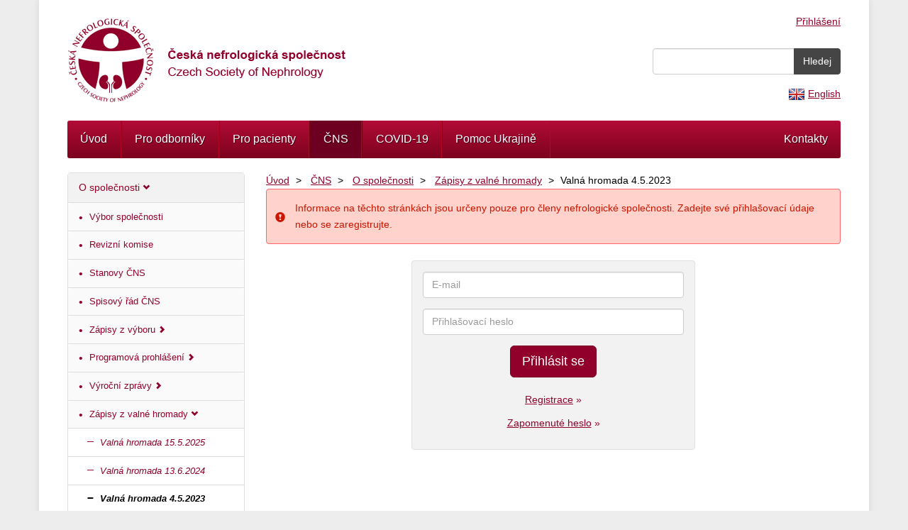

--- FILE ---
content_type: text/html; charset=utf-8
request_url: https://www.nefrol.cz/cns/o-spolecnosti/zapisy-z-valne-hromady/valna-hromada-4-5-2023
body_size: 4816
content:
<!doctype html>
<html lang="cs" dir="ltr">
<head>
















	<meta charset="utf-8" />
	<meta name="viewport" content="width=device-width,initial-scale=1" />
	<meta name="google-site-verification" content="kJFzXoLIG67FSQhrHATjiDrywpbrvXf2N76qe8q8ZVA" />
	<title>Valná hromada 4.5.2023 | Česká nefrologická společnost</title>

<link rel="stylesheet" type="text/css" href="/temp/css-23b024677d47-main.css?9049564a7c55ecf02d2b782964247371" />

	<!--[if lt IE 9]>
		<script src="https://html5shiv.googlecode.com/svn/trunk/html5.js"></script>
	<![endif]-->
	<!--[if lte IE 5]>
  	<link rel="stylesheet" type="text/css" media="all" href="/css/ie8.css">
	<script src="/js/respond.min.js"></script>
	<![endif]-->
	<link rel="shortcut icon" type="image/x-icon" href="/favicon.ico" />
	<link rel="apple-touch-icon-precomposed" sizes="144x144" href="/apple-touch-icon-144x144-precomposed.png" />
	<link rel="apple-touch-icon-precomposed" sizes="114x114" href="/apple-touch-icon-114x114-precomposed.png" />
	<link rel="apple-touch-icon-precomposed" sizes="72x72" href="/apple-touch-icon-72x72-precomposed.png" />
	<link rel="apple-touch-icon-precomposed" href="/apple-touch-icon-precomposed.png" />
	<link rel="alternate" type="application/rss+xml" title="RSS" href="#" />

	<script>
		(function(i,s,o,g,r,a,m) { i['GoogleAnalyticsObject']=r;i[r]=i[r]||function(){
			(i[r].q=i[r].q||[]).push(arguments)},i[r].l=1*new Date();a=s.createElement(o),
			m=s.getElementsByTagName(o)[0];a.async=1;a.src=g;m.parentNode.insertBefore(a,m)
		})(window,document,'script','//www.google-analytics.com/analytics.js','ga');

		ga('create', 'UA-46592847-1', 'nefrol.cz');
		ga('send', 'pageview');
	</script>

</head>
<body>
<div class="container ">
	<nav id="accessibility-nav" class="sr-only">
		<ol>
			<li><a href="#navigation">Přejít k navigaci</a></li>
			<li><a href="#content">Přejít na obsah</a></li>
			<li><a href="#sidebar">Přejít k postrannímu sloupci</a></li>
			<li><a href="http://www.ippi.cz/klavesove-zkratky/zakladni.html" accesskey="1">Klávesové zkratky</a>
		</ol>
	</nav>
	<!-- / accessibility-nav -->
	<hr />
	<header id="header">

		<a href="#" class="btn btn-primary toggle-menu">Menu</a>

		<div class="row">

			<div class="col-sm-6 header-left">

				<h1 class="site-name">
					<a rel="home" title="Přejít na úvodní stránku" accesskey="2" role="banner" href="https://www.nefrol.cz/">
						<img src="/gfx/logo.png" alt="Česká nefrologická společnost - Czech Society of Nephrology" />
					</a>
				</h1>

			</div>

			<div class="col-sm-6 header-right">
                                    <a href="https://www.nefrol.cz/prihlaseni?from=1487">Přihlášení</a>
				<form class="input-group" action="https://www.nefrol.cz/hledat">
					<input type="text" name="q" class="form-control" value="" />
					<span class="input-group-btn">
						<input type="submit" class="btn btn-default" value="Hledej" />
					</span>
				</form>

			</div>

			<div class="col-sm-6 pull-right">
				<a class="flag flag-en" href="https://www.nefrol.cz/en/"><span></span><i>English</i></a>
			</div>

		</div>




<nav id="navigation" role="navigation" aria-label="Hlavní menu" class="clearfix">
	<ul>
		<li id="nav-node-1" class="first">
   			<a href="https://www.nefrol.cz/">Úvod</a>
		</li>
		<li id="nav-node-3">
   			<a href="https://www.nefrol.cz/odbornici">Pro odborníky</a>
		</li>
		<li id="nav-node-2">
   			<a href="https://www.nefrol.cz/pacienti">Pro pacienty</a>
		</li>
		<li id="nav-node-4" class="active">
   			<a href="https://www.nefrol.cz/cns" class="active">ČNS</a>
		</li>
		<li id="nav-node-1228">
   			<a href="https://www.nefrol.cz/covid-19">COVID-19</a>
		</li>
		<li id="nav-node-1408">
   			<a href="https://www.nefrol.cz/pomoc-ukrajine">Pomoc Ukrajině</a>
		</li>
		<li id="nav-node-13" class="last">
   			<a href="https://www.nefrol.cz/info">Kontakty</a>
		</li>
	</ul>
</nav>		<!-- / navigation -->

	</header>
	<!-- / header -->

<div id="snippet--flashes"></div>	<!-- / msg -->

	<hr />

















<div class="row">
	<section id="content" role="main" class="col-sm-8 col-lg-9 content">




<nav role="navigation" aria-label="Drobečková navigace">
<ol class="breadcrumb">
	<li>
		<a href="https://www.nefrol.cz/">Úvod</a>
	</li>
	<li>
		<a href="https://www.nefrol.cz/cns">ČNS</a>
	</li>
	<li>
		<a href="https://www.nefrol.cz/cns/o-spolecnosti">O společnosti</a>
	</li>
	<li>
		<a href="https://www.nefrol.cz/cns/o-spolecnosti/zapisy-z-valne-hromady">Zápisy z valné hromady</a>
	</li>
	<li class="active">Valná hromada 4.5.2023</li>
</ol>
	</nav>
	<div class="alert alert-danger">
		<span class="glyphicon glyphicon-exclamation-sign"></span>
		Informace na těchto stránkách jsou určeny pouze pro členy nefrologické společnosti. Zadejte své přihlašovací údaje nebo se zaregistrujte.
	</div>
	<div class="box box-2 box-login">
<form action="/cns/o-spolecnosti/zapisy-z-valne-hromady/valna-hromada-4-5-2023?do=loginForm-submit" method="post" id="frm-loginForm">			<fieldset>
				<input class="form-control" placeholder="E-mail" type="text" name="email" id="frm-loginForm-email" required="required" data-nette-rules="{op:':filled',msg:&quot;Vypl\u0148te pros\u00edm sv\u016fj email.&quot;}" value="" />
				<input class="form-control" placeholder="Přihlašovací heslo" type="password" name="password" id="frm-loginForm-password" required="required" data-nette-rules="{op:':filled',msg:&quot;Vypl\u0148te pros\u00edm heslo.&quot;}" />

				<input class="btn btn-primary btn-lg" type="submit" name="send" id="frm-loginForm-send" value="Přihlásit se" />

				<p class="more">
					<a href="https://www.nefrol.cz/cns/prihlaska-do-spolecnosti"><span>Registrace</span>&nbsp;»</a><br />
					<a href="https://www.nefrol.cz/zapomenute-heslo"><span>Zapomenuté heslo</span>&nbsp;»</a>
				</p>

			</fieldset>

</form>
	</div>
	</section>

	<aside id="sidebar" role="complementary" class="col-sm-4 col-lg-3 sidebar">

	<nav role="navigation" aria-label="Menu kategorie">
		<ul class="menu">
	<li class=" with-children opened">

			<a href="https://www.nefrol.cz/cns/o-spolecnosti">O společnosti</a>

			<ul>
	<li>

			<a href="https://www.nefrol.cz/cns/o-spolecnosti/vybor-spolecnosti">Výbor společnosti</a>

	</li>
	<li>

			<a href="https://www.nefrol.cz/cns/o-spolecnosti/revizni-komise">Revizní komise</a>

	</li>
	<li>

			<a href="https://www.nefrol.cz/cns/o-spolecnosti/stanovy-cns">Stanovy ČNS</a>

	</li>
	<li>

			<a href="https://www.nefrol.cz/cns/o-spolecnosti/spisovy-rad-cns">Spisový řád ČNS</a>

	</li>
	<li class=" with-children">

			<a href="https://www.nefrol.cz/cns/o-spolecnosti/zapisy-z-vyboru">Zápisy z výboru</a>

	</li>
	<li class=" with-children">

			<a href="https://www.nefrol.cz/cns/o-spolecnosti/programova-prohlaseni">Programová prohlášení</a>

	</li>
	<li class=" with-children">

			<a href="https://www.nefrol.cz/cns/o-spolecnosti/vyrocni-zpravy">Výroční zprávy</a>

	</li>
	<li class=" with-children opened">

			<a href="https://www.nefrol.cz/cns/o-spolecnosti/zapisy-z-valne-hromady">Zápisy z valné hromady</a>

			<ul>
	<li>

			<a href="https://www.nefrol.cz/cns/o-spolecnosti/zapisy-z-valne-hromady/valna-hromada-15-5-2025">Valná hromada 15.5.2025</a>

	</li>
	<li>

			<a href="https://www.nefrol.cz/cns/o-spolecnosti/zapisy-z-valne-hromady/valna-hromada-13-6-2024">Valná hromada 13.6.2024</a>

	</li>
	<li class="active">

			<span>Valná hromada 4.5.2023</span>

	</li>
	<li>

			<a href="https://www.nefrol.cz/cns/o-spolecnosti/zapisy-z-valne-hromady/valna-hromada-2-6-2022">Valná hromada 2.6.2022</a>

	</li>
	<li>

			<a href="https://www.nefrol.cz/cns/o-spolecnosti/zapisy-z-valne-hromady/valna-hromada-7-10-2021">Valná hromada 7.10.2021</a>

	</li>
	<li>

			<a href="https://www.nefrol.cz/cns/o-spolecnosti/zapisy-z-valne-hromady/valna-hromada-11-12-2020">Valná hromada 11.12.2020</a>

	</li>
	<li>

			<a href="https://www.nefrol.cz/cns/o-spolecnosti/zapisy-z-valne-hromady/valna-hromada-4-4-2019">Valná hromada 4.4.2019</a>

	</li>
	<li>

			<a href="https://www.nefrol.cz/cns/o-spolecnosti/zapisy-z-valne-hromady/valna-hromada-5-6-2018">Valná hromada 5.6.2018</a>

	</li>
	<li>

			<a href="https://www.nefrol.cz/cns/o-spolecnosti/zapisy-z-valne-hromady/valna-hromada-6-4-2017">Valná hromada 6.4.2017</a>

	</li>
	<li>

			<a href="https://www.nefrol.cz/cns/o-spolecnosti/zapisy-z-valne-hromady/valna-hromada-7-6-2016">Valná hromada 7.6.2016</a>

	</li>
	<li>

			<a href="https://www.nefrol.cz/cns/o-spolecnosti/zapisy-z-valne-hromady/valna-hromada-11-12-2015">Valná hromada 11.12.2015</a>

	</li>
	<li>

			<a href="https://www.nefrol.cz/cns/o-spolecnosti/zapisy-z-valne-hromady/valna-hromada-22-4-2015">Valná hromada 22.4.2015</a>

	</li>
	<li>

			<a href="https://www.nefrol.cz/cns/o-spolecnosti/zapisy-z-valne-hromady/valna-hromada-26-6-2014">Valná hromada 26.6. 2014</a>

	</li>
	<li>

			<a href="https://www.nefrol.cz/cns/o-spolecnosti/zapisy-z-valne-hromady/valna-hromada-24-4-2013">Valná hromada 24. 4. 2013</a>

	</li>
	<li>

			<a href="https://www.nefrol.cz/cns/o-spolecnosti/zapisy-z-valne-hromady/valna-hromada-11-6-2010">Valná hromada 11. 6. 2010</a>

	</li>
	<li>

			<a href="https://www.nefrol.cz/cns/o-spolecnosti/zapisy-z-valne-hromady/mimoradna-valna-hromada-9-12-2009">Mimořádná valná hromada 9. 12. 2009</a>

	</li>
	<li>

			<a href="https://www.nefrol.cz/cns/o-spolecnosti/zapisy-z-valne-hromady/valna-hromada-11-11-2009">Valná hromada 11. 11. 2009</a>

	</li>
	<li>

			<a href="https://www.nefrol.cz/cns/o-spolecnosti/zapisy-z-valne-hromady/valna-hromada-23-4-2009">Valná hromada 23. 4. 2009</a>

	</li>
	<li>

			<a href="https://www.nefrol.cz/cns/o-spolecnosti/zapisy-z-valne-hromady/mimoradna-valna-hromada-23-10-2008">Mimořádná valná hromada 23. 10. 2008</a>

	</li>
	<li>

			<a href="https://www.nefrol.cz/cns/o-spolecnosti/zapisy-z-valne-hromady/mimoradna-valna-hromada-17-9-2008">Mimořádná valná hromada 17. 9. 2008</a>

	</li>
	<li>

			<a href="https://www.nefrol.cz/cns/o-spolecnosti/zapisy-z-valne-hromady/valna-hromada-21-6-2008">Valná hromada 21. 6. 2008</a>

	</li>
	<li>

			<a href="https://www.nefrol.cz/cns/o-spolecnosti/zapisy-z-valne-hromady/valna-hromada-21-11-2007">Valná hromada 21. 11. 2007</a>

	</li>
	<li>

			<a href="https://www.nefrol.cz/cns/o-spolecnosti/zapisy-z-valne-hromady/zprava-o-cinnosti-vyboru-cns-prednesena-na-valne-hromade-21-11-2007">Zpráva o činnosti výboru ČNS přednesená na valné hromadě 21. 11. 2007</a>

	</li>
	<li>

			<a href="https://www.nefrol.cz/cns/o-spolecnosti/zapisy-z-valne-hromady/valna-hromada-24-6-2006">Valná hromada 24. 6. 2006</a>

	</li>
	<li>

			<a href="https://www.nefrol.cz/cns/o-spolecnosti/zapisy-z-valne-hromady/valna-hromada-22-11-2005">Valná hromada 22. 11. 2005</a>

	</li>
	<li>

			<a href="https://www.nefrol.cz/cns/o-spolecnosti/zapisy-z-valne-hromady/zprava-z-valne-hromady">Zpráva z valné hromady</a>

	</li>
	<li>

			<a href="https://www.nefrol.cz/cns/o-spolecnosti/zapisy-z-valne-hromady/mimoradna-valna-hromada-17-3-2004">Mimořádná valná hromada 17. 3. 2004</a>

	</li>
	<li>

			<a href="https://www.nefrol.cz/cns/o-spolecnosti/zapisy-z-valne-hromady/mimoradna-valna-hromada-10-2-2004">Mimořádná valná hromada 10. 2. 2004</a>

	</li>
			</ul>
	</li>
	<li>

			<a href="https://www.nefrol.cz/cns/o-spolecnosti/clenske-prispevky">Členské příspěvky</a>

	</li>
	<li>

			<a href="https://www.nefrol.cz/cns/o-spolecnosti/zadost-o-prominuti-platby-clenskych-prispevku">Žádost o prominutí platby členských příspěvků</a>

	</li>
	<li class=" with-children">

			<a href="https://www.nefrol.cz/cns/o-spolecnosti/volby">Volby</a>

	</li>
	<li>

			<a href="https://www.nefrol.cz/cns/o-spolecnosti/audit">Audit</a>

	</li>
	<li>

			<a href="https://www.nefrol.cz/cns/o-spolecnosti/pracovni-dny-cns">Pracovní dny ČNS</a>

	</li>
	<li>

			<a href="https://www.nefrol.cz/cns/o-spolecnosti/partnersky-den-s-cns">Partnerský den s ČNS</a>

	</li>
	<li>

			<a href="https://www.nefrol.cz/cns/o-spolecnosti/zastita-cns">Záštita ČNS</a>

	</li>
	<li>

			<a href="https://www.nefrol.cz/cns/o-spolecnosti/cestni-clenove-cns">Čestní členové ČNS</a>

	</li>
			</ul>
	</li>
	<li>

			<a href="https://www.nefrol.cz/cns/prihlaska-do-spolecnosti">Přihláška do společnosti</a>

	</li>
	<li class=" with-children">

			<a href="https://www.nefrol.cz/cns/informace-z-cns">Informace z ČNS</a>

	</li>
	<li class=" with-children">

			<a href="https://www.nefrol.cz/cns/granty-cns">Granty ČNS</a>

	</li>
	<li class=" with-children">

			<a href="https://www.nefrol.cz/cns/fotogalerie">Fotogalerie</a>

	</li>
	<li class=" with-children">

			<a href="https://www.nefrol.cz/cns/historie-cns">Historie ČNS</a>

	</li>
	<li class=" with-children">

			<a href="https://www.nefrol.cz/cns/nefrobeznik">Nefroběžník</a>

	</li>
	<li>

			<a href="https://www.nefrol.cz/cns/gdpr">GDPR</a>

	</li>
		</ul>
	</nav>

	<div class="map-wrapper">
		<a class="map-image text-hide" href="https://www.nefrol.cz/mapa"></a>
		<p class="more">
			<a href="https://www.nefrol.cz/mapa"><span>Mapa nefrologických pracovišť</span>&nbsp;&raquo;</a>
		</p>
	</div>

	<h2>Kalendář</h2>

	<div class="table-responsive calendar-wrapper">
		<table class="table table-condensed calendar calendar-sidebar">
		<caption><a href="https://www.nefrol.cz/kalendar/2026/1">
				Leden 2026
		</a></caption>
		<thead>
			<tr>
				<td>Po</td>
				<td>Út</td>
				<td>St</td>
				<td>Čt</td>
				<td>Pá</td>
				<td>So</td>
				<td>Ne</td>
			</tr>
		</thead>
		<tbody>
			<tr>


					<td class="							inactive
">

						29

					</td>


					<td class="							inactive
">

						30

					</td>


					<td class="							inactive
">

						31

					</td>


					<td>

						1

					</td>


					<td>

						2

					</td>


					<td>

						3

					</td>


					<td>

						4

					</td>
			</tr>
			<tr>


					<td>

						5

					</td>


					<td>

						6

					</td>


					<td>

						7

					</td>


					<td>

						8

					</td>


					<td>

						9

					</td>


					<td>

						10

					</td>


					<td>

						11

					</td>
			</tr>
			<tr>


					<td>

						12

					</td>


					<td>

						13

					</td>


					<td>

						14

					</td>


					<td>

						15

					</td>


					<td class="							checked checked-1
">


								<a href="https://www.nefrol.cz/kalendar/lecba-diabetickeho-onemocneni-ledvin" class="show-popover" data-toggle="popover" data-content="									&lt;h4 class='brand-1'&gt;Léčba diabetického onemocnění ledvin&lt;/h4&gt;&lt;p&gt;Od nových léků k transplantaci&lt;/p&gt;
">

						16

							</a>
					</td>


					<td>

						17

					</td>


					<td>

						18

					</td>
			</tr>
			<tr>


					<td>

						19

					</td>


					<td>

						20

					</td>


					<td>

						21

					</td>


					<td>

						22

					</td>


					<td class="							checked checked-3
">


								<a href="https://www.nefrol.cz/kalendar/nephrology-winter-school-2026" class="show-popover" data-toggle="popover" data-content="									&lt;h4 class='brand-3'&gt;Nephrology Winter School 2026&lt;/h4&gt;&lt;p&gt;IKEM&lt;/p&gt;
">

						23

							</a>
					</td>


					<td class="							checked checked-3
">


								<a href="https://www.nefrol.cz/kalendar/nephrology-winter-school-2026" class="show-popover" data-toggle="popover" data-content="									&lt;h4 class='brand-3'&gt;Nephrology Winter School 2026&lt;/h4&gt;&lt;p&gt;IKEM&lt;/p&gt;
">

						24

							</a>
					</td>


					<td>

						25

					</td>
			</tr>
			<tr>


					<td>

						26

					</td>


					<td>

						27

					</td>


					<td>

						28

					</td>


					<td>

						29

					</td>


					<td>

						30

					</td>


					<td>

						31

					</td>


					<td class="							inactive
">

						1

					</td>
			</tr>
		</tbody>
	</table>

	</div>
	<div class="table-responsive calendar-wrapper">
		<table class="table table-condensed calendar calendar-sidebar">
		<caption><a href="https://www.nefrol.cz/kalendar/2026/2">
				Únor 2026
		</a></caption>
		<thead>
			<tr>
				<td>Po</td>
				<td>Út</td>
				<td>St</td>
				<td>Čt</td>
				<td>Pá</td>
				<td>So</td>
				<td>Ne</td>
			</tr>
		</thead>
		<tbody>
			<tr>


					<td class="							inactive
">

						26

					</td>


					<td class="							inactive
">

						27

					</td>


					<td class="							inactive
">

						28

					</td>


					<td class="							inactive
">

						29

					</td>


					<td class="							inactive
">

						30

					</td>


					<td class="							inactive
">

						31

					</td>


					<td>

						1

					</td>
			</tr>
			<tr>


					<td>

						2

					</td>


					<td>

						3

					</td>


					<td>

						4

					</td>


					<td>

						5

					</td>


					<td>

						6

					</td>


					<td>

						7

					</td>


					<td>

						8

					</td>
			</tr>
			<tr>


					<td>

						9

					</td>


					<td>

						10

					</td>


					<td>

						11

					</td>


					<td>

						12

					</td>


					<td>

						13

					</td>


					<td>

						14

					</td>


					<td>

						15

					</td>
			</tr>
			<tr>


					<td>

						16

					</td>


					<td>

						17

					</td>


					<td>

						18

					</td>


					<td>

						19

					</td>


					<td>

						20

					</td>


					<td>

						21

					</td>


					<td>

						22

					</td>
			</tr>
			<tr>


					<td>

						23

					</td>


					<td>

						24

					</td>


					<td>

						25

					</td>


					<td>

						26

					</td>


					<td>

						27

					</td>


					<td>

						28

					</td>


					<td class="							inactive
">

						1

					</td>
			</tr>
		</tbody>
	</table>

	</div>

	<p class="more">
		<a href="https://www.nefrol.cz/kalendar"><span>Úplný kalendář</span>&nbsp;&raquo;</a>
	</p>

	</aside>
	<!-- / sidebar -->
</div>

	<div class="row partners">

		<div class="col-md-12">

			<a href="https://www.era-online.org/en/" target="_blank"><img src="/static-nefrol/images/img_partner-1-2021.png" alt="ERA" width="90" height="43" /></a>
			<a href="https://www.theisn.org/" target="_blank"><img src="/static-nefrol/images/img_partner-isn.png" alt="ISN" /></a>
			<a href="https://www.worldkidneyday.org/" target="_blank"><img src="/static-nefrol/images/img_partner-2.png" alt="World Kidney Day" /></a>
			<a href="https://nadace-ledviny.cz/" target="_blank"><img src="/static-nefrol/images/img_partner-3.png" alt="Česká nadace pro nemoci ledvin" /></a>
			<a class="more" href="https://www.nefrol.cz/partneri-2025"><span>Naši partneři</span>&nbsp;&raquo;</a>

		</div>

	</div>
	<footer id="footer" class="row">

		<div class="col-sm-12 col-md-8">

			<div class="row">

				<ul class="col-sm-4 col-md-3">
					<li><a href="https://www.nefrol.cz/">Úvod</a></li>
		<li>		<a href="https://www.nefrol.cz/aktuality">Přehled aktualit</a>
</li>
							<li>		<a href="https://www.nefrol.cz/kalendar">Kalendář</a>
</li>

		<li>		<a href="https://www.nefrol.cz/partneri-2025">Partneři 2025</a>
</li>
		<li>		<a href="https://www.nefrol.cz/info">Kontakty</a>
</li>
				</ul>

				<ul class="col-sm-4 col-md-3">

						<li><a href="https://www.nefrol.cz/odbornici">Pro odborníky</a></li>
						<li><a href="https://www.nefrol.cz/pacienti">Pro pacienty</a></li>
						<li><a href="https://www.nefrol.cz/cns">ČNS</a></li>
		<li>		<a href="https://www.nefrol.cz/mapa">Mapa nefrologických pracovišť</a>
</li>
				</ul>

				<div class="col-sm-4 col-md-offset-2">
					<a class="flag flag-en" href="https://www.nefrol.cz/en/"><span></span><i>English</i></a>
				</div>

			</div>

		</div>

		<div class="col-sm-12 col-md-4 copyright">

			<p>
				&copy; 2006–2026 Česká nefrologická společnost<br />
				Všechna práva vyhrazena
			</p>

			<a class="footer-logo text-hide" href="https://www.nefrol.cz/">
				Česká nefrologická společnost<br />
				Czech Society of Nephrology
				<span>&nbsp;</span>
			</a>

		</div>

	</footer>
	<!-- / footer -->
</div>
<!-- / container -->
<script type="text/javascript" src="https://maps.googleapis.com/maps/api/js?key=AIzaSyCPiNF45zX3iIdaXRG-4LKl-1904ocFl6U&amp;sensor=false&amp;language=cs&amp;region=CZ"></script>
<script type="text/javascript" src="/temp/js-761c7de7c30f.js?fd8a370210312f6a4f1a058b5c6ed0e0"></script>


<script>
	(function(f, a, t, h, o, m){
		a[h]=a[h]||function(){
			(a[h].q=a[h].q||[]).push(arguments)
		};
		o=f.createElement('script'),
			m=f.getElementsByTagName('script')[0];
		o.async=1; o.src=t; o.id='fathom-script';
		m.parentNode.insertBefore(o,m)
	})(document, window, 'https://cdn.usefathom.com/tracker.js', 'fathom');
	fathom('set', 'siteId', 'QSVSSRDM');
	fathom('trackPageview');
</script>
</body>
</html>


--- FILE ---
content_type: text/plain
request_url: https://www.google-analytics.com/j/collect?v=1&_v=j102&a=1023068234&t=pageview&_s=1&dl=https%3A%2F%2Fwww.nefrol.cz%2Fcns%2Fo-spolecnosti%2Fzapisy-z-valne-hromady%2Fvalna-hromada-4-5-2023&ul=en-us%40posix&dt=Valn%C3%A1%20hromada%204.5.2023%20%7C%20%C4%8Cesk%C3%A1%20nefrologick%C3%A1%20spole%C4%8Dnost&sr=1280x720&vp=1280x720&_u=IEBAAAABAAAAACAAI~&jid=434642214&gjid=1950392994&cid=667170883.1768651486&tid=UA-46592847-1&_gid=1040445670.1768651486&_r=1&_slc=1&z=2055663921
body_size: -449
content:
2,cG-KHC08QRT46